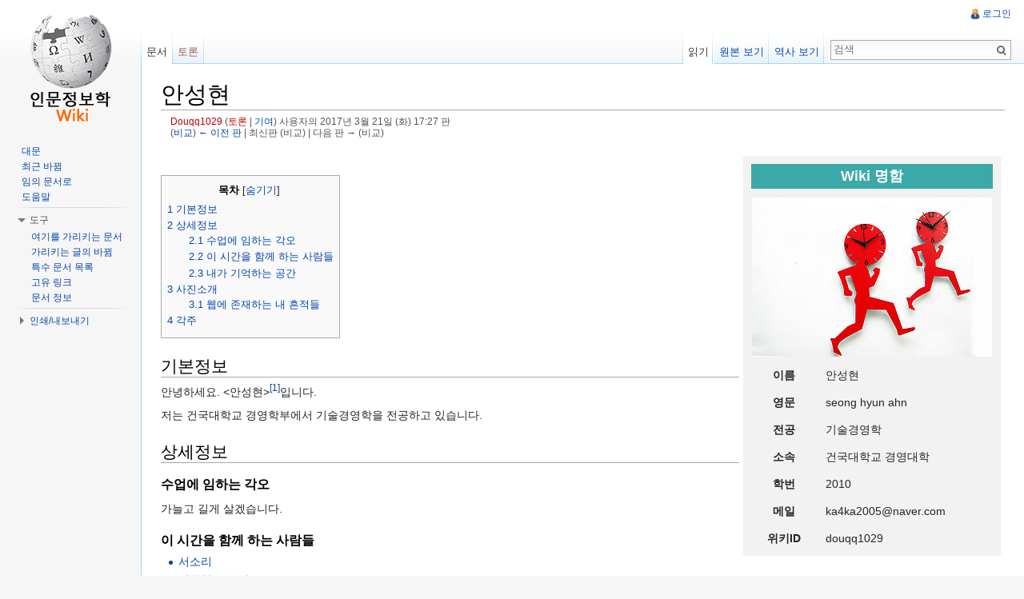

--- FILE ---
content_type: text/html; charset=UTF-8
request_url: https://dh.aks.ac.kr/Edu/wiki/index.php?title=%EC%95%88%EC%84%B1%ED%98%84&oldid=46842
body_size: 8640
content:
<!DOCTYPE html>
<html lang="ko" dir="ltr" class="client-nojs">
<head>
<meta charset="UTF-8" />
<title>안성현 - DH 교육용 위키</title>
<meta http-equiv="X-UA-Compatible" content="IE=EDGE" />
<meta name="generator" content="MediaWiki 1.23.13" />
<meta name="robots" content="noindex,nofollow" />
<link rel="shortcut icon" href="/favicon.ico" />
<link rel="search" type="application/opensearchdescription+xml" href="/Edu/wiki/opensearch_desc.php" title="DH 교육용 위키 (ko)" />
<link rel="EditURI" type="application/rsd+xml" href="https://dh.aks.ac.kr/Edu/wiki/api.php?action=rsd" />
<link rel="copyright" href="https://creativecommons.org/licenses/by-sa/3.0/" />
<link rel="alternate" type="application/atom+xml" title="DH 교육용 위키 Atom 피드" href="/Edu/wiki/index.php?title=%ED%8A%B9%EC%88%98:%EC%B5%9C%EA%B7%BC%EB%B0%94%EB%80%9C&amp;feed=atom" />
<link rel="stylesheet" href="https://dh.aks.ac.kr/Edu/wiki/load.php?debug=false&amp;lang=ko&amp;modules=ext.rtlcite%7Cmediawiki.legacy.commonPrint%2Cshared%7Cmediawiki.skinning.interface%7Cmediawiki.ui.button%7Cskins.vector.styles&amp;only=styles&amp;skin=vector&amp;*" />
<meta name="ResourceLoaderDynamicStyles" content="" />
<style>a:lang(ar),a:lang(kk-arab),a:lang(mzn),a:lang(ps),a:lang(ur){text-decoration:none}
/* cache key: edu-mv_:resourceloader:filter:minify-css:7:a2163ea3cc97f8aa4d5511c8c815a219 */</style>
<script src="https://dh.aks.ac.kr/Edu/wiki/load.php?debug=false&amp;lang=ko&amp;modules=startup&amp;only=scripts&amp;skin=vector&amp;*"></script>
<script>if(window.mw){
mw.config.set({"wgCanonicalNamespace":"","wgCanonicalSpecialPageName":false,"wgNamespaceNumber":0,"wgPageName":"안성현","wgTitle":"안성현","wgCurRevisionId":46842,"wgRevisionId":46842,"wgArticleId":12204,"wgIsArticle":true,"wgIsRedirect":false,"wgAction":"view","wgUserName":null,"wgUserGroups":["*"],"wgCategories":["인문정보학입문2017 수강생","10학번","남자"],"wgBreakFrames":false,"wgPageContentLanguage":"ko","wgPageContentModel":"wikitext","wgSeparatorTransformTable":["",""],"wgDigitTransformTable":["",""],"wgDefaultDateFormat":"ko","wgMonthNames":["","1월","2월","3월","4월","5월","6월","7월","8월","9월","10월","11월","12월"],"wgMonthNamesShort":["","1","2","3","4","5","6","7","8","9","10","11","12"],"wgRelevantPageName":"안성현","wgIsProbablyEditable":false,"wgRestrictionEdit":[],"wgRestrictionMove":[],"wgWikiEditorEnabledModules":{"toolbar":true,"dialogs":true,"hidesig":true,"preview":true,"previewDialog":false,"publish":true}});
}</script><script>if(window.mw){
mw.loader.implement("user.options",function($,jQuery){mw.user.options.set({"ccmeonemails":0,"cols":80,"date":"default","diffonly":0,"disablemail":0,"editfont":"default","editondblclick":0,"editsectiononrightclick":0,"enotifminoredits":0,"enotifrevealaddr":0,"enotifusertalkpages":1,"enotifwatchlistpages":1,"extendwatchlist":0,"fancysig":0,"forceeditsummary":0,"gender":"unknown","hideminor":0,"hidepatrolled":0,"imagesize":2,"math":1,"minordefault":0,"newpageshidepatrolled":0,"nickname":"","norollbackdiff":0,"numberheadings":0,"previewonfirst":0,"previewontop":1,"rcdays":7,"rclimit":50,"rows":25,"showhiddencats":0,"shownumberswatching":1,"showtoolbar":1,"skin":"vector","stubthreshold":0,"thumbsize":2,"underline":2,"uselivepreview":0,"usenewrc":0,"watchcreations":1,"watchdefault":1,"watchdeletion":0,"watchlistdays":3,"watchlisthideanons":0,"watchlisthidebots":0,"watchlisthideliu":0,"watchlisthideminor":0,"watchlisthideown":0,"watchlisthidepatrolled":0,"watchmoves":0,"wllimit":250,
"useeditwarning":1,"prefershttps":1,"usebetatoolbar":1,"usebetatoolbar-cgd":1,"wikieditor-preview":1,"wikieditor-publish":1,"language":"ko","variant-gan":"gan","variant-iu":"iu","variant-kk":"kk","variant-ku":"ku","variant-shi":"shi","variant-sr":"sr","variant-tg":"tg","variant-uz":"uz","variant-zh":"zh","searchNs0":true,"searchNs1":false,"searchNs2":false,"searchNs3":false,"searchNs4":false,"searchNs5":false,"searchNs6":false,"searchNs7":false,"searchNs8":false,"searchNs9":false,"searchNs10":false,"searchNs11":false,"searchNs12":false,"searchNs13":false,"searchNs14":false,"searchNs15":false,"variant":"ko"});},{},{});mw.loader.implement("user.tokens",function($,jQuery){mw.user.tokens.set({"editToken":"+\\","patrolToken":false,"watchToken":false});},{},{});
/* cache key: edu-mv_:resourceloader:filter:minify-js:7:e7436e73c9c5893d72dbdd68bb5e77c9 */
}</script>
<script>if(window.mw){
mw.loader.load(["mediawiki.page.startup","mediawiki.legacy.wikibits","mediawiki.legacy.ajax","skins.vector.js"]);
}</script>
<!--[if lt IE 7]><style type="text/css">body{behavior:url("/Edu/wiki/skins/vector/csshover.min.htc")}</style><![endif]--></head>
<body class="mediawiki ltr sitedir-ltr ns-0 ns-subject page-안성현 skin-vector action-view vector-animateLayout">
		<div id="mw-page-base" class="noprint"></div>
		<div id="mw-head-base" class="noprint"></div>
		<div id="content" class="mw-body" role="main">
			<a id="top"></a>
			<div id="mw-js-message" style="display:none;"></div>
						<h1 id="firstHeading" class="firstHeading" lang="ko"><span dir="auto">안성현</span></h1>
						<div id="bodyContent">
								<div id="siteSub">DH 교육용 위키</div>
								<div id="contentSub"><div id="mw-revision-info"><a href="/Edu/wiki/index.php?title=%EC%82%AC%EC%9A%A9%EC%9E%90:Douqq1029&amp;action=edit&amp;redlink=1" class="new mw-userlink" title="사용자:Douqq1029 (없는 문서)">Douqq1029</a>  <span class="mw-usertoollinks">(<a href="/Edu/wiki/index.php?title=%EC%82%AC%EC%9A%A9%EC%9E%90%ED%86%A0%EB%A1%A0:Douqq1029&amp;action=edit&amp;redlink=1" class="new" title="사용자토론:Douqq1029 (없는 문서)">토론</a> | <a href="/Edu/wiki/index.php/%ED%8A%B9%EC%88%98:%EA%B8%B0%EC%97%AC/Douqq1029" title="특수:기여/Douqq1029">기여</a>)</span> 사용자의 2017년 3월 21일 (화) 17:27 판</div><br />
				<div id="mw-revision-nav">(<a href="/Edu/wiki/index.php?title=%EC%95%88%EC%84%B1%ED%98%84&amp;diff=prev&amp;oldid=46842" title="안성현">비교</a>) <a href="/Edu/wiki/index.php?title=%EC%95%88%EC%84%B1%ED%98%84&amp;direction=prev&amp;oldid=46842" title="안성현">← 이전 판</a> | 최신판 (비교) | 다음 판 → (비교)</div></div>
												<div id="jump-to-nav" class="mw-jump">
					이동:					<a href="#mw-navigation">둘러보기</a>, 					<a href="#p-search">검색</a>
				</div>
				<div id="mw-content-text" lang="ko" dir="ltr" class="mw-content-ltr">
			<!--[if IE]>
			<style type="text/css">
			v\:* {
				behavior:url(#default#VML);
			}
			</style>
			<![endif]-->
			<script src="http://maps.google.com/maps?file=api&amp;v=2.140&amp;key=AIzaSyC6e2lyZj5uKZVWiFEBpEYL37Rep1sqago&amp;hl=ko" type="text/javascript"></script>
			<script type="text/javascript">
//<![CDATA[

		var mapIcons = {};function addLoadEvent(func) {var oldonload = window.onload;if (typeof oldonload == 'function') {window.onload= function() {oldonload();func();};} else {window.onload = func;}}
//]]>
</script>
<table class="metadata" style="background:#f2f2f2; width:320px; margin: 5px 5px 5px 5px;" cellspacing="10" align="right">

<tr>
<th colspan="2" style="background:#3ca9a9; color:#ffffff; font-size:130%; text-align:center;"> <b>Wiki 명함</b>
</th></tr>
<tr>
<td colspan="2" style="text-align:center;"> <a href="/Edu/wiki/index.php/%ED%8C%8C%EC%9D%BC:%EC%9E%84%EC%8B%9C%EC%82%AC%EC%A7%84%EC%9E%84.jpg" class="image"><img alt="임시사진임.jpg" src="/Edu/wiki/images/thumb/2/22/%EC%9E%84%EC%8B%9C%EC%82%AC%EC%A7%84%EC%9E%84.jpg/300px-%EC%9E%84%EC%8B%9C%EC%82%AC%EC%A7%84%EC%9E%84.jpg" width="300" height="199" srcset="/Edu/wiki/images/thumb/2/22/%EC%9E%84%EC%8B%9C%EC%82%AC%EC%A7%84%EC%9E%84.jpg/450px-%EC%9E%84%EC%8B%9C%EC%82%AC%EC%A7%84%EC%9E%84.jpg 1.5x, /Edu/wiki/images/thumb/2/22/%EC%9E%84%EC%8B%9C%EC%82%AC%EC%A7%84%EC%9E%84.jpg/600px-%EC%9E%84%EC%8B%9C%EC%82%AC%EC%A7%84%EC%9E%84.jpg 2x" /></a>
</td></tr>
<tr>
<td style="width:80px; text-align:center;"><b>이름</b> </td>
<td> 안성현
</td></tr>
<tr>
<td style="text-align:center;"><b>영문</b> </td>
<td> seong hyun ahn
</td></tr>
<tr>
<td style="text-align:center;"><b>전공</b> </td>
<td> 기술경영학
</td></tr>
<tr>
<td style="text-align:center;"><b>소속</b> </td>
<td> 건국대학교 경영대학
</td></tr>
<tr>
<td style="text-align:center;"><b>학번</b> </td>
<td> 2010
</td></tr>
<tr>
<td style="text-align:center;"><b>메일</b> </td>
<td> ka4ka2005@naver.com
</td></tr>
<tr>
<td style="text-align:center;"><b>위키ID</b> </td>
<td> douqq1029
</td></tr>
</table>
<p><br />
</p>
<div id="toc" class="toc"><div id="toctitle"><h2>목차</h2></div>
<ul>
<li class="toclevel-1 tocsection-1"><a href="#.EA.B8.B0.EB.B3.B8.EC.A0.95.EB.B3.B4"><span class="tocnumber">1</span> <span class="toctext">기본정보</span></a></li>
<li class="toclevel-1 tocsection-2"><a href="#.EC.83.81.EC.84.B8.EC.A0.95.EB.B3.B4"><span class="tocnumber">2</span> <span class="toctext">상세정보</span></a>
<ul>
<li class="toclevel-2 tocsection-3"><a href="#.EC.88.98.EC.97.85.EC.97.90_.EC.9E.84.ED.95.98.EB.8A.94_.EA.B0.81.EC.98.A4"><span class="tocnumber">2.1</span> <span class="toctext">수업에 임하는 각오</span></a></li>
<li class="toclevel-2 tocsection-4"><a href="#.EC.9D.B4_.EC.8B.9C.EA.B0.84.EC.9D.84_.ED.95.A8.EA.BB.98_.ED.95.98.EB.8A.94_.EC.82.AC.EB.9E.8C.EB.93.A4"><span class="tocnumber">2.2</span> <span class="toctext">이 시간을 함께 하는 사람들</span></a></li>
<li class="toclevel-2 tocsection-5"><a href="#.EB.82.B4.EA.B0.80_.EA.B8.B0.EC.96.B5.ED.95.98.EB.8A.94_.EA.B3.B5.EA.B0.84"><span class="tocnumber">2.3</span> <span class="toctext">내가 기억하는 공간</span></a></li>
</ul>
</li>
<li class="toclevel-1 tocsection-6"><a href="#.EC.82.AC.EC.A7.84.EC.86.8C.EA.B0.9C"><span class="tocnumber">3</span> <span class="toctext">사진소개</span></a>
<ul>
<li class="toclevel-2 tocsection-7"><a href="#.EC.9B.B9.EC.97.90_.EC.A1.B4.EC.9E.AC.ED.95.98.EB.8A.94_.EB.82.B4_.ED.9D.94.EC.A0.81.EB.93.A4"><span class="tocnumber">3.1</span> <span class="toctext">웹에 존재하는 내 흔적들</span></a></li>
</ul>
</li>
<li class="toclevel-1 tocsection-8"><a href="#.EA.B0.81.EC.A3.BC"><span class="tocnumber">4</span> <span class="toctext">각주</span></a></li>
</ul>
</div>

<h2><span class="mw-headline" id=".EA.B8.B0.EB.B3.B8.EC.A0.95.EB.B3.B4">기본정보</span></h2>
<p>안녕하세요. &lt;안성현&gt;<sup id="cite_ref-1" class="reference"><a href="#cite_note-1">[1]</a></sup>입니다.
</p><p>저는 건국대학교 경영학부에서 기술경영학을 전공하고 있습니다.
</p>
<h2><span class="mw-headline" id=".EC.83.81.EC.84.B8.EC.A0.95.EB.B3.B4">상세정보</span></h2>
<h3><span class="mw-headline" id=".EC.88.98.EC.97.85.EC.97.90_.EC.9E.84.ED.95.98.EB.8A.94_.EA.B0.81.EC.98.A4">수업에 임하는 각오</span></h3>
<p>가늘고 길게 살겠습니다.
</p>
<h3><span class="mw-headline" id=".EC.9D.B4_.EC.8B.9C.EA.B0.84.EC.9D.84_.ED.95.A8.EA.BB.98_.ED.95.98.EB.8A.94_.EC.82.AC.EB.9E.8C.EB.93.A4">이 시간을 함께 하는 사람들</span></h3>
<ul>
<li><a href="/Edu/wiki/index.php/%EC%84%9C%EC%86%8C%EB%A6%AC" title="서소리">서소리</a>
</li>
<li><a href="/Edu/wiki/index.php/%EC%A0%84%EC%A4%80%ED%98%84" title="전준현">전준현 교수님</a>
</li>
</ul>
<h3><span class="mw-headline" id=".EB.82.B4.EA.B0.80_.EA.B8.B0.EC.96.B5.ED.95.98.EB.8A.94_.EA.B3.B5.EA.B0.84">내가 기억하는 공간</span></h3>
<div id="map1" style="width: 600px; height: 400px; direction: ltr; "><noscript><img alt="Map" height="400" width="600" src="http://maps.google.com/maps/api/staticmap?center=37.5407625,127.0771541%2C37.496375,126.9546903&amp;zoom=10&amp;size=600x400&amp;key=AIzaSyC6e2lyZj5uKZVWiFEBpEYL37Rep1sqago&amp;language=ko&amp;sensor=false&amp;markers=size%3Amid%7Ccolor%3Ared%7C37.5407625%2C127.0771541&amp;markers=size%3Amid%7Ccolor%3Ared%7C37.4663205%2C126.7330296" /></noscript><div id="map1_fallback" style="display: none;"><img alt="Map" height="400" width="600" src="http://maps.google.com/maps/api/staticmap?center=37.5407625,127.0771541%2C37.496375,126.9546903&amp;zoom=10&amp;size=600x400&amp;key=AIzaSyC6e2lyZj5uKZVWiFEBpEYL37Rep1sqago&amp;language=ko&amp;sensor=false&amp;markers=size%3Amid%7Ccolor%3Ared%7C37.5407625%2C127.0771541&amp;markers=size%3Amid%7Ccolor%3Ared%7C37.4663205%2C126.7330296" /></div></div><script type="text/javascript">
//<![CDATA[
   function makeMap1() {    if (!GBrowserIsCompatible()) {     document.getElementById("map1_fallback").style.display = '';     return;    }    var map = new GMap2(document.getElementById("map1"), { 'mapTypes': [G_NORMAL_MAP, G_HYBRID_MAP, G_PHYSICAL_MAP, G_SATELLITE_MAP] });    GME_DEFAULT_ICON = G_DEFAULT_ICON;    map.setCenter(new GLatLng(37.5407625,127.0771541, 37.496375,126.9546903), 10, G_NORMAL_MAP);    GEvent.addListener(map, 'click', function(overlay, point) {     if (overlay) {    if (overlay.tabs) {      overlay.openInfoWindowTabsHtml(overlay.tabs);    } else if (overlay.title_link || overlay.caption || overlay.maxContent) {     overlay.openInfoWindowHtml('<div class="gmapinfowindow">'+      (overlay.title?('<b>'+overlay.title_link+'</b><br />'):'')+overlay.caption+'</div>',      { 'maxTitle': overlay.maxContent?overlay.title:undefined, 'maxContent': overlay.maxContent });     if (overlay.maxContent) {      map.getInfoWindow().enableMaximize();     } else {      map.getInfoWindow().disableMaximize();     }    }     }    }); map.addControl(new GHierarchicalMapTypeControl());  map.addControl(new GSmallMapControl());  marker = new GMarker(new GLatLng(37.5407625, 127.0771541), {  'icon': GME_DEFAULT_ICON,  'clickable': true }); marker.caption = ''; marker.caption += '<a href=\"/Edu/wiki/index.php?title=%ED%8B%80:%EA%B1%B4%EA%B5%AD%EB%8C%80%ED%95%99%EA%B5%90_%EA%B2%BD%EC%98%81%EB%8C%80%ED%95%99&amp;action=edit&amp;redlink=1\" class=\"new\" title=\"틀:건국대학교 경영대학 (없는 문서)\">틀:건국대학교 경영대학</a>/ <!--  NewPP limit report CPU time usage: 0.004 seconds Real time usage: 0.001 seconds Preprocessor visited node count: 2/1000000 Preprocessor generated node count: 12/1000000 Post‐expand include size: 37/2097152 bytes Template argument size: 0/2097152 bytes Highest expansion depth: 3/40 Expensive parser function count: 0/100 --> '; map.addOverlay(marker); marker = new GMarker(new GLatLng(37.4663205, 126.7330296), {  'icon': GME_DEFAULT_ICON,  'clickable': true }); marker.caption = ''; marker.caption += '<a rel=\"nofollow\" class=\"external text\" href=\"http://www.freepik.com/free-vector/business-people-with-speech-bubbles_1063657.htm?utm_campaign=flaticon&amp;utm_medium=banner\">동인천고등학교</a> <!--  NewPP limit report CPU time usage: 0.000 seconds Real time usage: 0.000 seconds Preprocessor visited node count: 1/1000000 Preprocessor generated node count: 4/1000000 Post‐expand include size: 0/2097152 bytes Template argument size: 0/2097152 bytes Highest expansion depth: 2/40 Expensive parser function count: 0/100 --> '; map.addOverlay(marker); GME_DEFAULT_ICON = G_DEFAULT_ICON;} addLoadEvent(makeMap1);
//]]>
</script>

<h2><span class="mw-headline" id=".EC.82.AC.EC.A7.84.EC.86.8C.EA.B0.9C">사진소개</span></h2>
<div class="noresize" style="height: 359px; width: 631px; "><map name="ImageMap_1_2057755002"><area href="/Edu/wiki/index.php/%EC%86%8C%EB%9E%98%ED%8F%AC%EA%B5%AC" shape="poly" coords="254,165,181,280,246,334,592,322,603,210,253,163" alt="&#xc18c;&#xb798;&#xd3ec;&#xad6c;" title="&#xc18c;&#xb798;&#xd3ec;&#xad6c;"/></map><img alt="&#xc18c;&#xb798;&#xd3ec;&#xad6c;&#xd654;&#xc7ac;.jpg" src="/Edu/wiki/images/c/c8/%EC%86%8C%EB%9E%98%ED%8F%AC%EA%B5%AC%ED%99%94%EC%9E%AC.jpg" width="631" height="359" usemap="#ImageMap_1_2057755002"/><div style="margin-left: 611px; margin-top: -20px; text-align: left;"><a href="/Edu/wiki/index.php/%ED%8C%8C%EC%9D%BC:%EC%86%8C%EB%9E%98%ED%8F%AC%EA%B5%AC%ED%99%94%EC%9E%AC.jpg" title="&#xc774; &#xadf8;&#xb9bc;&#xc5d0; &#xb300;&#xd55c; &#xc815;&#xbcf4;"><img alt="&#xc774; &#xadf8;&#xb9bc;&#xc5d0; &#xb300;&#xd55c; &#xc815;&#xbcf4;" src="/Edu/wiki/extensions/ImageMap/desc-20.png" style="border: none;"/></a></div></div>
<h3><span class="mw-headline" id=".EC.9B.B9.EC.97.90_.EC.A1.B4.EC.9E.AC.ED.95.98.EB.8A.94_.EB.82.B4_.ED.9D.94.EC.A0.81.EB.93.A4">웹에 존재하는 내 흔적들</span></h3>
<ul>
<li><a rel="nofollow" class="external text" href="http://www.konkuk.ac.kr">빨리 벗어나야 할 곳</a>
</li>
</ul>
<h2><span class="mw-headline" id=".EA.B0.81.EC.A3.BC">각주</span></h2>
<ol class="references">
<li id="cite_note-1"><span class="mw-cite-backlink"><a href="#cite_ref-1">↑</a></span> <span class="reference-text">安成賢</span>
</li>
</ol>

<!-- 
NewPP limit report
CPU time usage: 0.020 seconds
Real time usage: 0.022 seconds
Preprocessor visited node count: 100/1000000
Preprocessor generated node count: 350/1000000
Post‐expand include size: 786/2097152 bytes
Template argument size: 117/2097152 bytes
Highest expansion depth: 3/40
Expensive parser function count: 0/100
-->

<!-- Saved in parser cache with key edu-mv_:pcache:idhash:12204-0!*!*!*!*!*!* and timestamp 20260118121549 and revision id 46842
 -->
</div>								<div class="printfooter">
				원본 주소 "<a href="https://dh.aks.ac.kr/Edu/wiki/index.php?title=안성현&amp;oldid=46842">https://dh.aks.ac.kr/Edu/wiki/index.php?title=안성현&amp;oldid=46842</a>"				</div>
												<div id='catlinks' class='catlinks'><div id="mw-normal-catlinks" class="mw-normal-catlinks"><a href="/Edu/wiki/index.php/%ED%8A%B9%EC%88%98:%EB%B6%84%EB%A5%98" title="특수:분류">분류</a>: <ul><li><a href="/Edu/wiki/index.php/%EB%B6%84%EB%A5%98:%EC%9D%B8%EB%AC%B8%EC%A0%95%EB%B3%B4%ED%95%99%EC%9E%85%EB%AC%B82017_%EC%88%98%EA%B0%95%EC%83%9D" title="분류:인문정보학입문2017 수강생">인문정보학입문2017 수강생</a></li><li><a href="/Edu/wiki/index.php?title=%EB%B6%84%EB%A5%98:10%ED%95%99%EB%B2%88&amp;action=edit&amp;redlink=1" class="new" title="분류:10학번 (없는 문서)">10학번</a></li><li><a href="/Edu/wiki/index.php/%EB%B6%84%EB%A5%98:%EB%82%A8%EC%9E%90" title="분류:남자">남자</a></li></ul></div></div>												<div class="visualClear"></div>
							</div>
		</div>
		<div id="mw-navigation">
			<h2>둘러보기 메뉴</h2>
			<div id="mw-head">
				<div id="p-personal" role="navigation" class="" aria-labelledby="p-personal-label">
	<h3 id="p-personal-label">개인 도구</h3>
	<ul>
<li id="pt-login"><a href="/Edu/wiki/index.php?title=%ED%8A%B9%EC%88%98:%EB%A1%9C%EA%B7%B8%EC%9D%B8&amp;returnto=%EC%95%88%EC%84%B1%ED%98%84&amp;returntoquery=oldid%3D46842" title="꼭 로그인해야 하는 것은 아니지만, 로그인을 권장합니다. [o]" accesskey="o">로그인</a></li>	</ul>
</div>
				<div id="left-navigation">
					<div id="p-namespaces" role="navigation" class="vectorTabs" aria-labelledby="p-namespaces-label">
	<h3 id="p-namespaces-label">이름공간</h3>
	<ul>
					<li  id="ca-nstab-main" class="selected"><span><a href="/Edu/wiki/index.php/%EC%95%88%EC%84%B1%ED%98%84"  title="본문 보기 [c]" accesskey="c">문서</a></span></li>
					<li  id="ca-talk" class="new"><span><a href="/Edu/wiki/index.php?title=%ED%86%A0%EB%A1%A0:%EC%95%88%EC%84%B1%ED%98%84&amp;action=edit&amp;redlink=1"  title="문서의 내용에 대한 토론 문서 [t]" accesskey="t">토론</a></span></li>
			</ul>
</div>
<div id="p-variants" role="navigation" class="vectorMenu emptyPortlet" aria-labelledby="p-variants-label">
	<h3 id="mw-vector-current-variant">
		</h3>
	<h3 id="p-variants-label"><span>변수</span><a href="#"></a></h3>
	<div class="menu">
		<ul>
					</ul>
	</div>
</div>
				</div>
				<div id="right-navigation">
					<div id="p-views" role="navigation" class="vectorTabs" aria-labelledby="p-views-label">
	<h3 id="p-views-label">보기</h3>
	<ul>
					<li id="ca-view" class="selected"><span><a href="/Edu/wiki/index.php/%EC%95%88%EC%84%B1%ED%98%84" >읽기</a></span></li>
					<li id="ca-viewsource"><span><a href="/Edu/wiki/index.php?title=%EC%95%88%EC%84%B1%ED%98%84&amp;action=edit"  title="이 문서가 잠겨 있습니다.&#10;문서의 원본을 볼 수 있습니다. [e]" accesskey="e">원본 보기</a></span></li>
					<li id="ca-history" class="collapsible"><span><a href="/Edu/wiki/index.php?title=%EC%95%88%EC%84%B1%ED%98%84&amp;action=history"  title="문서의 과거 판 [h]" accesskey="h">역사 보기</a></span></li>
			</ul>
</div>
<div id="p-cactions" role="navigation" class="vectorMenu emptyPortlet" aria-labelledby="p-cactions-label">
	<h3 id="p-cactions-label"><span>행위</span><a href="#"></a></h3>
	<div class="menu">
		<ul>
					</ul>
	</div>
</div>
<div id="p-search" role="search">
	<h3><label for="searchInput">검색</label></h3>
	<form action="/Edu/wiki/index.php" id="searchform">
					<div id="simpleSearch">
					<input type="search" name="search" placeholder="검색" title="DH 교육용 위키 검색 [f]" accesskey="f" id="searchInput" /><input type="hidden" value="특수:검색" name="title" /><input type="submit" name="fulltext" value="검색" title="이 문자열이 포함된 문서 검색" id="mw-searchButton" class="searchButton mw-fallbackSearchButton" /><input type="submit" name="go" value="보기" title="이 이름의 문서가 존재하면 그 문서로 바로 가기" id="searchButton" class="searchButton" />		</div>
	</form>
</div>
				</div>
			</div>
			<div id="mw-panel">
					<div id="p-logo" role="banner"><a style="background-image: url(/Edu/wiki/skins/common/images/wiki.png);" href="/Edu/wiki/index.php/%EB%8C%80%EB%AC%B8"  title="대문으로 가기"></a></div>
				<div class="portal" role="navigation" id='p-navigation' aria-labelledby='p-navigation-label'>
	<h3 id='p-navigation-label'>둘러보기</h3>
	<div class="body">
		<ul>
			<li id="n-mainpage-description"><a href="/Edu/wiki/index.php/%EB%8C%80%EB%AC%B8" title="대문으로 가기 [z]" accesskey="z">대문</a></li>
			<li id="n-recentchanges"><a href="/Edu/wiki/index.php/%ED%8A%B9%EC%88%98:%EC%B5%9C%EA%B7%BC%EB%B0%94%EB%80%9C" title="위키의 최근 바뀜 목록 [r]" accesskey="r">최근 바뀜</a></li>
			<li id="n-randompage"><a href="/Edu/wiki/index.php/%ED%8A%B9%EC%88%98:%EC%9E%84%EC%9D%98%EB%AC%B8%EC%84%9C" title="임의 문서 불러오기 [x]" accesskey="x">임의 문서로</a></li>
			<li id="n-help"><a href="https://www.mediawiki.org/wiki/Special:MyLanguage/Help:Contents" title="도움말">도움말</a></li>
		</ul>
	</div>
</div>
<div class="portal" role="navigation" id='p-tb' aria-labelledby='p-tb-label'>
	<h3 id='p-tb-label'>도구</h3>
	<div class="body">
		<ul>
			<li id="t-whatlinkshere"><a href="/Edu/wiki/index.php/%ED%8A%B9%EC%88%98:%EA%B0%80%EB%A6%AC%ED%82%A4%EB%8A%94%EB%AC%B8%EC%84%9C/%EC%95%88%EC%84%B1%ED%98%84" title="여기를 가리키는 모든 위키 문서의 목록 [j]" accesskey="j">여기를 가리키는 문서</a></li>
			<li id="t-recentchangeslinked"><a href="/Edu/wiki/index.php/%ED%8A%B9%EC%88%98:%EB%A7%81%ED%81%AC%EC%B5%9C%EA%B7%BC%EB%B0%94%EB%80%9C/%EC%95%88%EC%84%B1%ED%98%84" title="이 문서에서 링크한 문서의 최근 바뀜 [k]" accesskey="k">가리키는 글의 바뀜</a></li>
			<li id="t-specialpages"><a href="/Edu/wiki/index.php/%ED%8A%B9%EC%88%98:%ED%8A%B9%EC%88%98%EB%AC%B8%EC%84%9C" title="모든 특수 문서의 목록 [q]" accesskey="q">특수 문서 목록</a></li>
			<li id="t-permalink"><a href="/Edu/wiki/index.php?title=%EC%95%88%EC%84%B1%ED%98%84&amp;oldid=46842" title="문서의 이 판에 대한 고유링크">고유 링크</a></li>
			<li id="t-info"><a href="/Edu/wiki/index.php?title=%EC%95%88%EC%84%B1%ED%98%84&amp;action=info">문서 정보</a></li>
		</ul>
	</div>
</div>
<div class="portal" role="navigation" id='p-coll-print_export' aria-labelledby='p-coll-print_export-label'>
	<h3 id='p-coll-print_export-label'>인쇄/내보내기</h3>
	<div class="body">
		<ul>
			<li id="coll-create_a_book"><a href="/Edu/wiki/index.php?title=%ED%8A%B9%EC%88%98:%EC%B1%85&amp;bookcmd=book_creator&amp;referer=%EC%95%88%EC%84%B1%ED%98%84">책 만들기</a></li>
			<li id="coll-download-as-rl"><a href="/Edu/wiki/index.php?title=%ED%8A%B9%EC%88%98:%EC%B1%85&amp;bookcmd=render_article&amp;arttitle=%EC%95%88%EC%84%B1%ED%98%84&amp;oldid=46842&amp;writer=rl">PDF로 다운로드</a></li>
			<li id="t-print"><a href="/Edu/wiki/index.php?title=%EC%95%88%EC%84%B1%ED%98%84&amp;printable=yes" title="이 문서의 인쇄용 판 [p]" accesskey="p">인쇄용 판</a></li>
		</ul>
	</div>
</div>
			</div>
		</div>
		<div id="footer" role="contentinfo">
							<ul id="footer-info">
											<li id="footer-info-lastmod"> 이 문서는 2017년 3월 21일 (화) 17:27에 마지막으로 바뀌었습니다.</li>
											<li id="footer-info-viewcount">이 문서는 8,283번 읽혔습니다.</li>
											<li id="footer-info-copyright">내용은 별도로 명시하지 않을 경우 <a class="external" rel="nofollow" href="https://creativecommons.org/licenses/by-sa/3.0/">크리에이티브 커먼즈 저작자표시-동일조건변경허락</a>에 따라 사용할 수 있습니다.</li>
									</ul>
							<ul id="footer-places">
											<li id="footer-places-privacy"><a href="/Edu/wiki/index.php/dhedu:%EA%B0%9C%EC%9D%B8_%EC%A0%95%EB%B3%B4_%EC%A0%95%EC%B1%85" title="dhedu:개인 정보 정책">개인 정보 정책</a></li>
											<li id="footer-places-about"><a href="/Edu/wiki/index.php/dhedu:%EC%86%8C%EA%B0%9C" title="dhedu:소개">DH 교육용 위키 소개</a></li>
											<li id="footer-places-disclaimer"><a href="/Edu/wiki/index.php/dhedu:%EB%A9%B4%EC%B1%85_%EC%A1%B0%ED%95%AD" title="dhedu:면책 조항">면책 조항</a></li>
									</ul>
										<ul id="footer-icons" class="noprint">
					<li id="footer-copyrightico">
						<a href="https://creativecommons.org/licenses/by-sa/3.0/"><img src="/Edu/wiki/skins/common/images/cc-by-sa.png" alt="크리에이티브 커먼즈 저작자표시-동일조건변경허락" width="88" height="31" /></a>
					</li>
					<li id="footer-poweredbyico">
						<a href="//www.mediawiki.org/"><img src="/Edu/wiki/skins/common/images/poweredby_mediawiki_88x31.png" alt="Powered by MediaWiki" width="88" height="31" /></a>
					</li>
				</ul>
						<div style="clear:both"></div>
		</div>
		<script>/*<![CDATA[*/window.jQuery && jQuery.ready();/*]]>*/</script><script>if(window.mw){
mw.loader.state({"site":"ready","user":"ready","user.groups":"ready"});
}</script>
<script>if(window.mw){
mw.loader.load(["ext.cite","mediawiki.action.view.postEdit","mediawiki.user","mediawiki.hidpi","mediawiki.page.ready","mediawiki.searchSuggest","skins.vector.collapsibleNav"],null,true);
}</script>
<script>if(window.mw){
mw.config.set({"wgBackendResponseTime":44});
}</script>
	</body>
</html>
